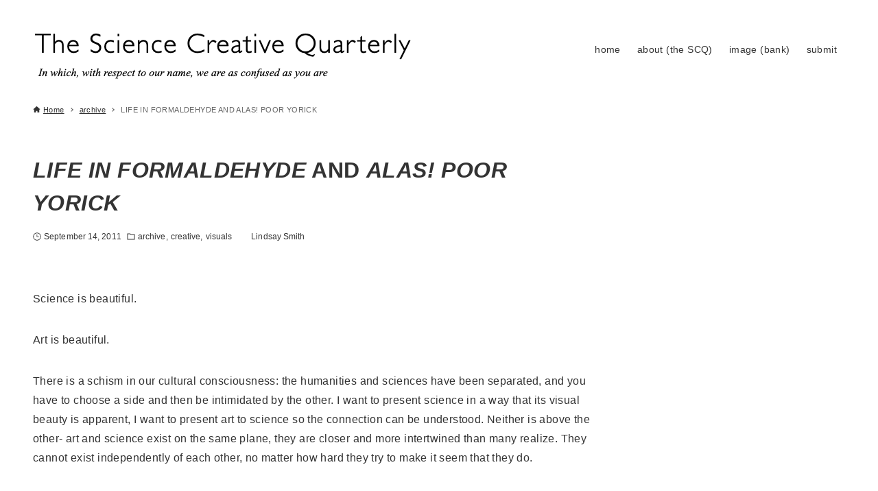

--- FILE ---
content_type: text/html; charset=UTF-8
request_url: https://www.scq.ubc.ca/life-in-formaldehyde-and-alas-poor-yorick/
body_size: 16771
content:
<!DOCTYPE html>
<html dir="ltr" lang="en-US" prefix="og: https://ogp.me/ns#" data-loaded="false" data-scrolled="false" data-drawer="closed" data-drawer-move="fade" data-sidebar="on">
<head>
<meta charset="utf-8">
<meta name="format-detection" content="telephone=no">
<meta http-equiv="X-UA-Compatible" content="IE=edge">
<meta name="viewport" content="width=device-width, viewport-fit=cover">
<title>LIFE IN FORMALDEHYDE AND ALAS! POOR YORICK | The Science Creative Quarterly</title>

		<!-- All in One SEO 4.9.3 - aioseo.com -->
	<meta name="description" content="Science is beautiful. Art is beautiful. There is a schism in our cultural consciousness: the humanities and sciences have been separated, and you have to choose a side and then be intimidated by the other. I want to present science in a way that its visual beauty is apparent, I want to present art to" />
	<meta name="robots" content="max-image-preview:large" />
	<meta name="author" content="Lindsay Smith"/>
	<link rel="canonical" href="https://www.scq.ubc.ca/life-in-formaldehyde-and-alas-poor-yorick/" />
	<meta name="generator" content="All in One SEO (AIOSEO) 4.9.3" />
		<meta property="og:locale" content="en_US" />
		<meta property="og:site_name" content="The Science Creative Quarterly | The Science Creative Quarterly" />
		<meta property="og:type" content="article" />
		<meta property="og:title" content="LIFE IN FORMALDEHYDE AND ALAS! POOR YORICK | The Science Creative Quarterly" />
		<meta property="og:description" content="Science is beautiful. Art is beautiful. There is a schism in our cultural consciousness: the humanities and sciences have been separated, and you have to choose a side and then be intimidated by the other. I want to present science in a way that its visual beauty is apparent, I want to present art to" />
		<meta property="og:url" content="https://www.scq.ubc.ca/life-in-formaldehyde-and-alas-poor-yorick/" />
		<meta property="og:image" content="https://www.scq.ubc.ca/wp-content/uploads/2026/01/cropped-Screenshot-2026-01-13-at-3.27.07-PM.png" />
		<meta property="og:image:secure_url" content="https://www.scq.ubc.ca/wp-content/uploads/2026/01/cropped-Screenshot-2026-01-13-at-3.27.07-PM.png" />
		<meta property="article:published_time" content="2011-09-14T15:15:06+00:00" />
		<meta property="article:modified_time" content="2011-09-14T15:15:06+00:00" />
		<meta name="twitter:card" content="summary" />
		<meta name="twitter:title" content="LIFE IN FORMALDEHYDE AND ALAS! POOR YORICK | The Science Creative Quarterly" />
		<meta name="twitter:description" content="Science is beautiful. Art is beautiful. There is a schism in our cultural consciousness: the humanities and sciences have been separated, and you have to choose a side and then be intimidated by the other. I want to present science in a way that its visual beauty is apparent, I want to present art to" />
		<meta name="twitter:image" content="https://www.scq.ubc.ca/wp-content/uploads/2026/01/cropped-Screenshot-2026-01-13-at-3.27.07-PM.png" />
		<script type="application/ld+json" class="aioseo-schema">
			{"@context":"https:\/\/schema.org","@graph":[{"@type":"Article","@id":"https:\/\/www.scq.ubc.ca\/life-in-formaldehyde-and-alas-poor-yorick\/#article","name":"LIFE IN FORMALDEHYDE AND ALAS! POOR YORICK | The Science Creative Quarterly","headline":"LIFE IN FORMALDEHYDE AND ALAS! POOR YORICK","author":{"@id":"https:\/\/www.scq.ubc.ca\/author\/lindsaysmith\/#author"},"publisher":{"@id":"https:\/\/www.scq.ubc.ca\/#organization"},"image":{"@type":"ImageObject","url":"https:\/\/www.scq.ubc.ca\/wp-content\/uploads\/2011\/09\/crocodilesmile.jpg","@id":"https:\/\/www.scq.ubc.ca\/life-in-formaldehyde-and-alas-poor-yorick\/#articleImage","width":604,"height":403},"datePublished":"2011-09-14T08:15:06-07:00","dateModified":"2011-09-14T08:15:06-07:00","inLanguage":"en-US","mainEntityOfPage":{"@id":"https:\/\/www.scq.ubc.ca\/life-in-formaldehyde-and-alas-poor-yorick\/#webpage"},"isPartOf":{"@id":"https:\/\/www.scq.ubc.ca\/life-in-formaldehyde-and-alas-poor-yorick\/#webpage"},"articleSection":"archive, creative, visuals"},{"@type":"BreadcrumbList","@id":"https:\/\/www.scq.ubc.ca\/life-in-formaldehyde-and-alas-poor-yorick\/#breadcrumblist","itemListElement":[{"@type":"ListItem","@id":"https:\/\/www.scq.ubc.ca#listItem","position":1,"name":"Home","item":"https:\/\/www.scq.ubc.ca","nextItem":{"@type":"ListItem","@id":"https:\/\/www.scq.ubc.ca\/category\/creative\/#listItem","name":"creative"}},{"@type":"ListItem","@id":"https:\/\/www.scq.ubc.ca\/category\/creative\/#listItem","position":2,"name":"creative","item":"https:\/\/www.scq.ubc.ca\/category\/creative\/","nextItem":{"@type":"ListItem","@id":"https:\/\/www.scq.ubc.ca\/life-in-formaldehyde-and-alas-poor-yorick\/#listItem","name":"LIFE IN FORMALDEHYDE AND ALAS! POOR YORICK"},"previousItem":{"@type":"ListItem","@id":"https:\/\/www.scq.ubc.ca#listItem","name":"Home"}},{"@type":"ListItem","@id":"https:\/\/www.scq.ubc.ca\/life-in-formaldehyde-and-alas-poor-yorick\/#listItem","position":3,"name":"LIFE IN FORMALDEHYDE AND ALAS! POOR YORICK","previousItem":{"@type":"ListItem","@id":"https:\/\/www.scq.ubc.ca\/category\/creative\/#listItem","name":"creative"}}]},{"@type":"Organization","@id":"https:\/\/www.scq.ubc.ca\/#organization","name":"The Science Creative Quarterly","description":"The Science Creative Quarterly","url":"https:\/\/www.scq.ubc.ca\/","logo":{"@type":"ImageObject","url":"https:\/\/www.scq.ubc.ca\/wp-content\/uploads\/2026\/01\/cropped-Screenshot-2026-01-13-at-3.27.07-PM.png","@id":"https:\/\/www.scq.ubc.ca\/life-in-formaldehyde-and-alas-poor-yorick\/#organizationLogo","width":558,"height":128},"image":{"@id":"https:\/\/www.scq.ubc.ca\/life-in-formaldehyde-and-alas-poor-yorick\/#organizationLogo"}},{"@type":"Person","@id":"https:\/\/www.scq.ubc.ca\/author\/lindsaysmith\/#author","url":"https:\/\/www.scq.ubc.ca\/author\/lindsaysmith\/","name":"Lindsay Smith"},{"@type":"WebPage","@id":"https:\/\/www.scq.ubc.ca\/life-in-formaldehyde-and-alas-poor-yorick\/#webpage","url":"https:\/\/www.scq.ubc.ca\/life-in-formaldehyde-and-alas-poor-yorick\/","name":"LIFE IN FORMALDEHYDE AND ALAS! POOR YORICK | The Science Creative Quarterly","description":"Science is beautiful. Art is beautiful. There is a schism in our cultural consciousness: the humanities and sciences have been separated, and you have to choose a side and then be intimidated by the other. I want to present science in a way that its visual beauty is apparent, I want to present art to","inLanguage":"en-US","isPartOf":{"@id":"https:\/\/www.scq.ubc.ca\/#website"},"breadcrumb":{"@id":"https:\/\/www.scq.ubc.ca\/life-in-formaldehyde-and-alas-poor-yorick\/#breadcrumblist"},"author":{"@id":"https:\/\/www.scq.ubc.ca\/author\/lindsaysmith\/#author"},"creator":{"@id":"https:\/\/www.scq.ubc.ca\/author\/lindsaysmith\/#author"},"datePublished":"2011-09-14T08:15:06-07:00","dateModified":"2011-09-14T08:15:06-07:00"},{"@type":"WebSite","@id":"https:\/\/www.scq.ubc.ca\/#website","url":"https:\/\/www.scq.ubc.ca\/","name":"SCQ","description":"The Science Creative Quarterly","inLanguage":"en-US","publisher":{"@id":"https:\/\/www.scq.ubc.ca\/#organization"}}]}
		</script>
		<!-- All in One SEO -->

<link rel='dns-prefetch' href='//www.google.com' />
<link rel='dns-prefetch' href='//stats.wp.com' />
<link rel='dns-prefetch' href='//v0.wordpress.com' />
<link rel="alternate" type="application/rss+xml" title="The Science Creative Quarterly &raquo; Feed" href="https://www.scq.ubc.ca/feed/" />
<script type="text/javascript" id="wpp-js" src="https://www.scq.ubc.ca/wp-content/plugins/wordpress-popular-posts/assets/js/wpp.min.js?ver=7.3.6" data-sampling="0" data-sampling-rate="100" data-api-url="https://www.scq.ubc.ca/wp-json/wordpress-popular-posts" data-post-id="2758" data-token="61092f80c4" data-lang="0" data-debug="0"></script>
<link rel="alternate" title="oEmbed (JSON)" type="application/json+oembed" href="https://www.scq.ubc.ca/wp-json/oembed/1.0/embed?url=https%3A%2F%2Fwww.scq.ubc.ca%2Flife-in-formaldehyde-and-alas-poor-yorick%2F" />
<link rel="alternate" title="oEmbed (XML)" type="text/xml+oembed" href="https://www.scq.ubc.ca/wp-json/oembed/1.0/embed?url=https%3A%2F%2Fwww.scq.ubc.ca%2Flife-in-formaldehyde-and-alas-poor-yorick%2F&#038;format=xml" />
		<!-- This site uses the Google Analytics by MonsterInsights plugin v9.11.1 - Using Analytics tracking - https://www.monsterinsights.com/ -->
							<script src="//www.googletagmanager.com/gtag/js?id=G-QXP1DPE6PS"  data-cfasync="false" data-wpfc-render="false" type="text/javascript" async></script>
			<script data-cfasync="false" data-wpfc-render="false" type="text/javascript">
				var mi_version = '9.11.1';
				var mi_track_user = true;
				var mi_no_track_reason = '';
								var MonsterInsightsDefaultLocations = {"page_location":"https:\/\/www.scq.ubc.ca\/life-in-formaldehyde-and-alas-poor-yorick\/"};
								if ( typeof MonsterInsightsPrivacyGuardFilter === 'function' ) {
					var MonsterInsightsLocations = (typeof MonsterInsightsExcludeQuery === 'object') ? MonsterInsightsPrivacyGuardFilter( MonsterInsightsExcludeQuery ) : MonsterInsightsPrivacyGuardFilter( MonsterInsightsDefaultLocations );
				} else {
					var MonsterInsightsLocations = (typeof MonsterInsightsExcludeQuery === 'object') ? MonsterInsightsExcludeQuery : MonsterInsightsDefaultLocations;
				}

								var disableStrs = [
										'ga-disable-G-QXP1DPE6PS',
									];

				/* Function to detect opted out users */
				function __gtagTrackerIsOptedOut() {
					for (var index = 0; index < disableStrs.length; index++) {
						if (document.cookie.indexOf(disableStrs[index] + '=true') > -1) {
							return true;
						}
					}

					return false;
				}

				/* Disable tracking if the opt-out cookie exists. */
				if (__gtagTrackerIsOptedOut()) {
					for (var index = 0; index < disableStrs.length; index++) {
						window[disableStrs[index]] = true;
					}
				}

				/* Opt-out function */
				function __gtagTrackerOptout() {
					for (var index = 0; index < disableStrs.length; index++) {
						document.cookie = disableStrs[index] + '=true; expires=Thu, 31 Dec 2099 23:59:59 UTC; path=/';
						window[disableStrs[index]] = true;
					}
				}

				if ('undefined' === typeof gaOptout) {
					function gaOptout() {
						__gtagTrackerOptout();
					}
				}
								window.dataLayer = window.dataLayer || [];

				window.MonsterInsightsDualTracker = {
					helpers: {},
					trackers: {},
				};
				if (mi_track_user) {
					function __gtagDataLayer() {
						dataLayer.push(arguments);
					}

					function __gtagTracker(type, name, parameters) {
						if (!parameters) {
							parameters = {};
						}

						if (parameters.send_to) {
							__gtagDataLayer.apply(null, arguments);
							return;
						}

						if (type === 'event') {
														parameters.send_to = monsterinsights_frontend.v4_id;
							var hookName = name;
							if (typeof parameters['event_category'] !== 'undefined') {
								hookName = parameters['event_category'] + ':' + name;
							}

							if (typeof MonsterInsightsDualTracker.trackers[hookName] !== 'undefined') {
								MonsterInsightsDualTracker.trackers[hookName](parameters);
							} else {
								__gtagDataLayer('event', name, parameters);
							}
							
						} else {
							__gtagDataLayer.apply(null, arguments);
						}
					}

					__gtagTracker('js', new Date());
					__gtagTracker('set', {
						'developer_id.dZGIzZG': true,
											});
					if ( MonsterInsightsLocations.page_location ) {
						__gtagTracker('set', MonsterInsightsLocations);
					}
										__gtagTracker('config', 'G-QXP1DPE6PS', {"forceSSL":"true"} );
										window.gtag = __gtagTracker;										(function () {
						/* https://developers.google.com/analytics/devguides/collection/analyticsjs/ */
						/* ga and __gaTracker compatibility shim. */
						var noopfn = function () {
							return null;
						};
						var newtracker = function () {
							return new Tracker();
						};
						var Tracker = function () {
							return null;
						};
						var p = Tracker.prototype;
						p.get = noopfn;
						p.set = noopfn;
						p.send = function () {
							var args = Array.prototype.slice.call(arguments);
							args.unshift('send');
							__gaTracker.apply(null, args);
						};
						var __gaTracker = function () {
							var len = arguments.length;
							if (len === 0) {
								return;
							}
							var f = arguments[len - 1];
							if (typeof f !== 'object' || f === null || typeof f.hitCallback !== 'function') {
								if ('send' === arguments[0]) {
									var hitConverted, hitObject = false, action;
									if ('event' === arguments[1]) {
										if ('undefined' !== typeof arguments[3]) {
											hitObject = {
												'eventAction': arguments[3],
												'eventCategory': arguments[2],
												'eventLabel': arguments[4],
												'value': arguments[5] ? arguments[5] : 1,
											}
										}
									}
									if ('pageview' === arguments[1]) {
										if ('undefined' !== typeof arguments[2]) {
											hitObject = {
												'eventAction': 'page_view',
												'page_path': arguments[2],
											}
										}
									}
									if (typeof arguments[2] === 'object') {
										hitObject = arguments[2];
									}
									if (typeof arguments[5] === 'object') {
										Object.assign(hitObject, arguments[5]);
									}
									if ('undefined' !== typeof arguments[1].hitType) {
										hitObject = arguments[1];
										if ('pageview' === hitObject.hitType) {
											hitObject.eventAction = 'page_view';
										}
									}
									if (hitObject) {
										action = 'timing' === arguments[1].hitType ? 'timing_complete' : hitObject.eventAction;
										hitConverted = mapArgs(hitObject);
										__gtagTracker('event', action, hitConverted);
									}
								}
								return;
							}

							function mapArgs(args) {
								var arg, hit = {};
								var gaMap = {
									'eventCategory': 'event_category',
									'eventAction': 'event_action',
									'eventLabel': 'event_label',
									'eventValue': 'event_value',
									'nonInteraction': 'non_interaction',
									'timingCategory': 'event_category',
									'timingVar': 'name',
									'timingValue': 'value',
									'timingLabel': 'event_label',
									'page': 'page_path',
									'location': 'page_location',
									'title': 'page_title',
									'referrer' : 'page_referrer',
								};
								for (arg in args) {
																		if (!(!args.hasOwnProperty(arg) || !gaMap.hasOwnProperty(arg))) {
										hit[gaMap[arg]] = args[arg];
									} else {
										hit[arg] = args[arg];
									}
								}
								return hit;
							}

							try {
								f.hitCallback();
							} catch (ex) {
							}
						};
						__gaTracker.create = newtracker;
						__gaTracker.getByName = newtracker;
						__gaTracker.getAll = function () {
							return [];
						};
						__gaTracker.remove = noopfn;
						__gaTracker.loaded = true;
						window['__gaTracker'] = __gaTracker;
					})();
									} else {
										console.log("");
					(function () {
						function __gtagTracker() {
							return null;
						}

						window['__gtagTracker'] = __gtagTracker;
						window['gtag'] = __gtagTracker;
					})();
									}
			</script>
							<!-- / Google Analytics by MonsterInsights -->
		<style id='wp-img-auto-sizes-contain-inline-css' type='text/css'>
img:is([sizes=auto i],[sizes^="auto," i]){contain-intrinsic-size:3000px 1500px}
/*# sourceURL=wp-img-auto-sizes-contain-inline-css */
</style>
<style id='wp-block-library-inline-css' type='text/css'>
:root{--wp-block-synced-color:#7a00df;--wp-block-synced-color--rgb:122,0,223;--wp-bound-block-color:var(--wp-block-synced-color);--wp-editor-canvas-background:#ddd;--wp-admin-theme-color:#007cba;--wp-admin-theme-color--rgb:0,124,186;--wp-admin-theme-color-darker-10:#006ba1;--wp-admin-theme-color-darker-10--rgb:0,107,160.5;--wp-admin-theme-color-darker-20:#005a87;--wp-admin-theme-color-darker-20--rgb:0,90,135;--wp-admin-border-width-focus:2px}@media (min-resolution:192dpi){:root{--wp-admin-border-width-focus:1.5px}}.wp-element-button{cursor:pointer}:root .has-very-light-gray-background-color{background-color:#eee}:root .has-very-dark-gray-background-color{background-color:#313131}:root .has-very-light-gray-color{color:#eee}:root .has-very-dark-gray-color{color:#313131}:root .has-vivid-green-cyan-to-vivid-cyan-blue-gradient-background{background:linear-gradient(135deg,#00d084,#0693e3)}:root .has-purple-crush-gradient-background{background:linear-gradient(135deg,#34e2e4,#4721fb 50%,#ab1dfe)}:root .has-hazy-dawn-gradient-background{background:linear-gradient(135deg,#faaca8,#dad0ec)}:root .has-subdued-olive-gradient-background{background:linear-gradient(135deg,#fafae1,#67a671)}:root .has-atomic-cream-gradient-background{background:linear-gradient(135deg,#fdd79a,#004a59)}:root .has-nightshade-gradient-background{background:linear-gradient(135deg,#330968,#31cdcf)}:root .has-midnight-gradient-background{background:linear-gradient(135deg,#020381,#2874fc)}:root{--wp--preset--font-size--normal:16px;--wp--preset--font-size--huge:42px}.has-regular-font-size{font-size:1em}.has-larger-font-size{font-size:2.625em}.has-normal-font-size{font-size:var(--wp--preset--font-size--normal)}.has-huge-font-size{font-size:var(--wp--preset--font-size--huge)}.has-text-align-center{text-align:center}.has-text-align-left{text-align:left}.has-text-align-right{text-align:right}.has-fit-text{white-space:nowrap!important}#end-resizable-editor-section{display:none}.aligncenter{clear:both}.items-justified-left{justify-content:flex-start}.items-justified-center{justify-content:center}.items-justified-right{justify-content:flex-end}.items-justified-space-between{justify-content:space-between}.screen-reader-text{border:0;clip-path:inset(50%);height:1px;margin:-1px;overflow:hidden;padding:0;position:absolute;width:1px;word-wrap:normal!important}.screen-reader-text:focus{background-color:#ddd;clip-path:none;color:#444;display:block;font-size:1em;height:auto;left:5px;line-height:normal;padding:15px 23px 14px;text-decoration:none;top:5px;width:auto;z-index:100000}html :where(.has-border-color){border-style:solid}html :where([style*=border-top-color]){border-top-style:solid}html :where([style*=border-right-color]){border-right-style:solid}html :where([style*=border-bottom-color]){border-bottom-style:solid}html :where([style*=border-left-color]){border-left-style:solid}html :where([style*=border-width]){border-style:solid}html :where([style*=border-top-width]){border-top-style:solid}html :where([style*=border-right-width]){border-right-style:solid}html :where([style*=border-bottom-width]){border-bottom-style:solid}html :where([style*=border-left-width]){border-left-style:solid}html :where(img[class*=wp-image-]){height:auto;max-width:100%}:where(figure){margin:0 0 1em}html :where(.is-position-sticky){--wp-admin--admin-bar--position-offset:var(--wp-admin--admin-bar--height,0px)}@media screen and (max-width:600px){html :where(.is-position-sticky){--wp-admin--admin-bar--position-offset:0px}}

/*# sourceURL=wp-block-library-inline-css */
</style><style id='wp-block-paragraph-inline-css' type='text/css'>
.is-small-text{font-size:.875em}.is-regular-text{font-size:1em}.is-large-text{font-size:2.25em}.is-larger-text{font-size:3em}.has-drop-cap:not(:focus):first-letter{float:left;font-size:8.4em;font-style:normal;font-weight:100;line-height:.68;margin:.05em .1em 0 0;text-transform:uppercase}body.rtl .has-drop-cap:not(:focus):first-letter{float:none;margin-left:.1em}p.has-drop-cap.has-background{overflow:hidden}:root :where(p.has-background){padding:1.25em 2.375em}:where(p.has-text-color:not(.has-link-color)) a{color:inherit}p.has-text-align-left[style*="writing-mode:vertical-lr"],p.has-text-align-right[style*="writing-mode:vertical-rl"]{rotate:180deg}
/*# sourceURL=https://www.scq.ubc.ca/wp-includes/blocks/paragraph/style.min.css */
</style>
<style id='global-styles-inline-css' type='text/css'>
:root{--wp--preset--aspect-ratio--square: 1;--wp--preset--aspect-ratio--4-3: 4/3;--wp--preset--aspect-ratio--3-4: 3/4;--wp--preset--aspect-ratio--3-2: 3/2;--wp--preset--aspect-ratio--2-3: 2/3;--wp--preset--aspect-ratio--16-9: 16/9;--wp--preset--aspect-ratio--9-16: 9/16;--wp--preset--color--black: #000000;--wp--preset--color--cyan-bluish-gray: #abb8c3;--wp--preset--color--white: #ffffff;--wp--preset--color--pale-pink: #f78da7;--wp--preset--color--vivid-red: #cf2e2e;--wp--preset--color--luminous-vivid-orange: #ff6900;--wp--preset--color--luminous-vivid-amber: #fcb900;--wp--preset--color--light-green-cyan: #7bdcb5;--wp--preset--color--vivid-green-cyan: #00d084;--wp--preset--color--pale-cyan-blue: #8ed1fc;--wp--preset--color--vivid-cyan-blue: #0693e3;--wp--preset--color--vivid-purple: #9b51e0;--wp--preset--color--ark-main: var(--ark-color--main);--wp--preset--color--ark-text: var(--ark-color--text);--wp--preset--color--ark-link: var(--ark-color--link);--wp--preset--color--ark-bg: var(--ark-color--bg);--wp--preset--color--ark-gray: var(--ark-color--gray);--wp--preset--gradient--vivid-cyan-blue-to-vivid-purple: linear-gradient(135deg,rgb(6,147,227) 0%,rgb(155,81,224) 100%);--wp--preset--gradient--light-green-cyan-to-vivid-green-cyan: linear-gradient(135deg,rgb(122,220,180) 0%,rgb(0,208,130) 100%);--wp--preset--gradient--luminous-vivid-amber-to-luminous-vivid-orange: linear-gradient(135deg,rgb(252,185,0) 0%,rgb(255,105,0) 100%);--wp--preset--gradient--luminous-vivid-orange-to-vivid-red: linear-gradient(135deg,rgb(255,105,0) 0%,rgb(207,46,46) 100%);--wp--preset--gradient--very-light-gray-to-cyan-bluish-gray: linear-gradient(135deg,rgb(238,238,238) 0%,rgb(169,184,195) 100%);--wp--preset--gradient--cool-to-warm-spectrum: linear-gradient(135deg,rgb(74,234,220) 0%,rgb(151,120,209) 20%,rgb(207,42,186) 40%,rgb(238,44,130) 60%,rgb(251,105,98) 80%,rgb(254,248,76) 100%);--wp--preset--gradient--blush-light-purple: linear-gradient(135deg,rgb(255,206,236) 0%,rgb(152,150,240) 100%);--wp--preset--gradient--blush-bordeaux: linear-gradient(135deg,rgb(254,205,165) 0%,rgb(254,45,45) 50%,rgb(107,0,62) 100%);--wp--preset--gradient--luminous-dusk: linear-gradient(135deg,rgb(255,203,112) 0%,rgb(199,81,192) 50%,rgb(65,88,208) 100%);--wp--preset--gradient--pale-ocean: linear-gradient(135deg,rgb(255,245,203) 0%,rgb(182,227,212) 50%,rgb(51,167,181) 100%);--wp--preset--gradient--electric-grass: linear-gradient(135deg,rgb(202,248,128) 0%,rgb(113,206,126) 100%);--wp--preset--gradient--midnight: linear-gradient(135deg,rgb(2,3,129) 0%,rgb(40,116,252) 100%);--wp--preset--font-size--small: .9rem;--wp--preset--font-size--medium: 20px;--wp--preset--font-size--large: 1.25rem;--wp--preset--font-size--x-large: 42px;--wp--preset--font-size--xsmall: .75rem;--wp--preset--font-size--normal: 1rem;--wp--preset--font-size--xlarge: 1.5rem;--wp--preset--font-size--xxlarge: 2rem;--wp--preset--font-size--huge: 2.75rem;--wp--preset--spacing--20: 0.44rem;--wp--preset--spacing--30: 0.67rem;--wp--preset--spacing--40: 1rem;--wp--preset--spacing--50: 1.5rem;--wp--preset--spacing--60: 2.25rem;--wp--preset--spacing--70: 3.38rem;--wp--preset--spacing--80: 5.06rem;--wp--preset--shadow--natural: 6px 6px 9px rgba(0, 0, 0, 0.2);--wp--preset--shadow--deep: 12px 12px 50px rgba(0, 0, 0, 0.4);--wp--preset--shadow--sharp: 6px 6px 0px rgba(0, 0, 0, 0.2);--wp--preset--shadow--outlined: 6px 6px 0px -3px rgb(255, 255, 255), 6px 6px rgb(0, 0, 0);--wp--preset--shadow--crisp: 6px 6px 0px rgb(0, 0, 0);}:where(.is-layout-flex){gap: 0.5em;}:where(.is-layout-grid){gap: 0.5em;}body .is-layout-flex{display: flex;}.is-layout-flex{flex-wrap: wrap;align-items: center;}.is-layout-flex > :is(*, div){margin: 0;}body .is-layout-grid{display: grid;}.is-layout-grid > :is(*, div){margin: 0;}:where(.wp-block-columns.is-layout-flex){gap: 2em;}:where(.wp-block-columns.is-layout-grid){gap: 2em;}:where(.wp-block-post-template.is-layout-flex){gap: 1.25em;}:where(.wp-block-post-template.is-layout-grid){gap: 1.25em;}.has-black-color{color: var(--wp--preset--color--black) !important;}.has-cyan-bluish-gray-color{color: var(--wp--preset--color--cyan-bluish-gray) !important;}.has-white-color{color: var(--wp--preset--color--white) !important;}.has-pale-pink-color{color: var(--wp--preset--color--pale-pink) !important;}.has-vivid-red-color{color: var(--wp--preset--color--vivid-red) !important;}.has-luminous-vivid-orange-color{color: var(--wp--preset--color--luminous-vivid-orange) !important;}.has-luminous-vivid-amber-color{color: var(--wp--preset--color--luminous-vivid-amber) !important;}.has-light-green-cyan-color{color: var(--wp--preset--color--light-green-cyan) !important;}.has-vivid-green-cyan-color{color: var(--wp--preset--color--vivid-green-cyan) !important;}.has-pale-cyan-blue-color{color: var(--wp--preset--color--pale-cyan-blue) !important;}.has-vivid-cyan-blue-color{color: var(--wp--preset--color--vivid-cyan-blue) !important;}.has-vivid-purple-color{color: var(--wp--preset--color--vivid-purple) !important;}.has-black-background-color{background-color: var(--wp--preset--color--black) !important;}.has-cyan-bluish-gray-background-color{background-color: var(--wp--preset--color--cyan-bluish-gray) !important;}.has-white-background-color{background-color: var(--wp--preset--color--white) !important;}.has-pale-pink-background-color{background-color: var(--wp--preset--color--pale-pink) !important;}.has-vivid-red-background-color{background-color: var(--wp--preset--color--vivid-red) !important;}.has-luminous-vivid-orange-background-color{background-color: var(--wp--preset--color--luminous-vivid-orange) !important;}.has-luminous-vivid-amber-background-color{background-color: var(--wp--preset--color--luminous-vivid-amber) !important;}.has-light-green-cyan-background-color{background-color: var(--wp--preset--color--light-green-cyan) !important;}.has-vivid-green-cyan-background-color{background-color: var(--wp--preset--color--vivid-green-cyan) !important;}.has-pale-cyan-blue-background-color{background-color: var(--wp--preset--color--pale-cyan-blue) !important;}.has-vivid-cyan-blue-background-color{background-color: var(--wp--preset--color--vivid-cyan-blue) !important;}.has-vivid-purple-background-color{background-color: var(--wp--preset--color--vivid-purple) !important;}.has-black-border-color{border-color: var(--wp--preset--color--black) !important;}.has-cyan-bluish-gray-border-color{border-color: var(--wp--preset--color--cyan-bluish-gray) !important;}.has-white-border-color{border-color: var(--wp--preset--color--white) !important;}.has-pale-pink-border-color{border-color: var(--wp--preset--color--pale-pink) !important;}.has-vivid-red-border-color{border-color: var(--wp--preset--color--vivid-red) !important;}.has-luminous-vivid-orange-border-color{border-color: var(--wp--preset--color--luminous-vivid-orange) !important;}.has-luminous-vivid-amber-border-color{border-color: var(--wp--preset--color--luminous-vivid-amber) !important;}.has-light-green-cyan-border-color{border-color: var(--wp--preset--color--light-green-cyan) !important;}.has-vivid-green-cyan-border-color{border-color: var(--wp--preset--color--vivid-green-cyan) !important;}.has-pale-cyan-blue-border-color{border-color: var(--wp--preset--color--pale-cyan-blue) !important;}.has-vivid-cyan-blue-border-color{border-color: var(--wp--preset--color--vivid-cyan-blue) !important;}.has-vivid-purple-border-color{border-color: var(--wp--preset--color--vivid-purple) !important;}.has-vivid-cyan-blue-to-vivid-purple-gradient-background{background: var(--wp--preset--gradient--vivid-cyan-blue-to-vivid-purple) !important;}.has-light-green-cyan-to-vivid-green-cyan-gradient-background{background: var(--wp--preset--gradient--light-green-cyan-to-vivid-green-cyan) !important;}.has-luminous-vivid-amber-to-luminous-vivid-orange-gradient-background{background: var(--wp--preset--gradient--luminous-vivid-amber-to-luminous-vivid-orange) !important;}.has-luminous-vivid-orange-to-vivid-red-gradient-background{background: var(--wp--preset--gradient--luminous-vivid-orange-to-vivid-red) !important;}.has-very-light-gray-to-cyan-bluish-gray-gradient-background{background: var(--wp--preset--gradient--very-light-gray-to-cyan-bluish-gray) !important;}.has-cool-to-warm-spectrum-gradient-background{background: var(--wp--preset--gradient--cool-to-warm-spectrum) !important;}.has-blush-light-purple-gradient-background{background: var(--wp--preset--gradient--blush-light-purple) !important;}.has-blush-bordeaux-gradient-background{background: var(--wp--preset--gradient--blush-bordeaux) !important;}.has-luminous-dusk-gradient-background{background: var(--wp--preset--gradient--luminous-dusk) !important;}.has-pale-ocean-gradient-background{background: var(--wp--preset--gradient--pale-ocean) !important;}.has-electric-grass-gradient-background{background: var(--wp--preset--gradient--electric-grass) !important;}.has-midnight-gradient-background{background: var(--wp--preset--gradient--midnight) !important;}.has-small-font-size{font-size: var(--wp--preset--font-size--small) !important;}.has-medium-font-size{font-size: var(--wp--preset--font-size--medium) !important;}.has-large-font-size{font-size: var(--wp--preset--font-size--large) !important;}.has-x-large-font-size{font-size: var(--wp--preset--font-size--x-large) !important;}
/*# sourceURL=global-styles-inline-css */
</style>

<link rel='stylesheet' id='arkhe-main-style-css' href='https://www.scq.ubc.ca/wp-content/themes/arkhe/dist/css/main.css?ver=3.12.0' type='text/css' media='all' />
<style id='arkhe-main-style-inline-css' type='text/css'>
:root{--ark-width--container:1200px;--ark-width--article:1200px;--ark-width--article--slim:960px;--ark-alignwide_ex_width:100px;--ark-color--main:#111;--ark-color--text:#333;--ark-color--link:#0d77d9;--ark-color--bg:#fff;--ark-color--gray:#f7f7f7;--ark-thumb_ratio:56.25%;--ark-color--header_bg:#fff;--ark-color--header_txt:#333;--ark-logo_size--sp:128px;--ark-logo_size--pc:128px;--ark-color--footer_bg:#fff;--ark-color--footer_txt:#333;}@media (max-width: 1404px ) {:root{--ark-alignwide_ex_width:0px}}@media (max-width: 1164px ) {:root{--ark-alignwide_ex_width:0px}}.p-topArea.c-filterLayer::before{background-color:#000;opacity:0.2}
/*# sourceURL=arkhe-main-style-inline-css */
</style>
<style id='wp-emoji-styles-inline-css' type='text/css'>

	img.wp-smiley, img.emoji {
		display: inline !important;
		border: none !important;
		box-shadow: none !important;
		height: 1em !important;
		width: 1em !important;
		margin: 0 0.07em !important;
		vertical-align: -0.1em !important;
		background: none !important;
		padding: 0 !important;
	}
/*# sourceURL=wp-emoji-styles-inline-css */
</style>
<link rel='stylesheet' id='wordpress-popular-posts-css-css' href='https://www.scq.ubc.ca/wp-content/plugins/wordpress-popular-posts/assets/css/wpp.css?ver=7.3.6' type='text/css' media='all' />
<link rel='stylesheet' id='sharedaddy-css' href='https://www.scq.ubc.ca/wp-content/plugins/jetpack/modules/sharedaddy/sharing.css?ver=15.4' type='text/css' media='all' />
<link rel='stylesheet' id='social-logos-css' href='https://www.scq.ubc.ca/wp-content/plugins/jetpack/_inc/social-logos/social-logos.min.css?ver=15.4' type='text/css' media='all' />
<script type="text/javascript" src="https://www.scq.ubc.ca/wp-content/plugins/google-analytics-for-wordpress/assets/js/frontend-gtag.min.js?ver=9.11.1" id="monsterinsights-frontend-script-js" async="async" data-wp-strategy="async"></script>
<script data-cfasync="false" data-wpfc-render="false" type="text/javascript" id='monsterinsights-frontend-script-js-extra'>/* <![CDATA[ */
var monsterinsights_frontend = {"js_events_tracking":"true","download_extensions":"doc,pdf,ppt,zip,xls,docx,pptx,xlsx","inbound_paths":"[]","home_url":"https:\/\/www.scq.ubc.ca","hash_tracking":"false","v4_id":"G-QXP1DPE6PS"};/* ]]> */
</script>
<link rel="https://api.w.org/" href="https://www.scq.ubc.ca/wp-json/" /><link rel="alternate" title="JSON" type="application/json" href="https://www.scq.ubc.ca/wp-json/wp/v2/posts/2758" /><link rel="EditURI" type="application/rsd+xml" title="RSD" href="https://www.scq.ubc.ca/xmlrpc.php?rsd" />
<meta name="generator" content="WordPress 6.9" />
<link rel='shortlink' href='https://www.scq.ubc.ca/?p=2758' />
	<style>img#wpstats{display:none}</style>
		            <style id="wpp-loading-animation-styles">@-webkit-keyframes bgslide{from{background-position-x:0}to{background-position-x:-200%}}@keyframes bgslide{from{background-position-x:0}to{background-position-x:-200%}}.wpp-widget-block-placeholder,.wpp-shortcode-placeholder{margin:0 auto;width:60px;height:3px;background:#dd3737;background:linear-gradient(90deg,#dd3737 0%,#571313 10%,#dd3737 100%);background-size:200% auto;border-radius:3px;-webkit-animation:bgslide 1s infinite linear;animation:bgslide 1s infinite linear}</style>
            <link rel="icon" href="https://www.scq.ubc.ca/wp-content/uploads/2020/05/cropped-scqlogo.001-32x32.jpeg" sizes="32x32" />
<link rel="icon" href="https://www.scq.ubc.ca/wp-content/uploads/2020/05/cropped-scqlogo.001-192x192.jpeg" sizes="192x192" />
<link rel="apple-touch-icon" href="https://www.scq.ubc.ca/wp-content/uploads/2020/05/cropped-scqlogo.001-180x180.jpeg" />
<meta name="msapplication-TileImage" content="https://www.scq.ubc.ca/wp-content/uploads/2020/05/cropped-scqlogo.001-270x270.jpeg" />
</head>
<body class="wp-singular post-template-default single single-post postid-2758 single-format-standard wp-custom-logo wp-theme-arkhe">
<a class="skip-link screen-reader-text" href="#main_content">Skip to the content</a><!-- Start: #wrapper -->
<div id="wrapper" class="l-wrapper">
<header id="header" class="l-header" data-logo="left" data-btns="l-r" data-has-drawer="" data-has-search="sp" data-pcfix="0" data-spfix="0">
		<div class="l-header__body l-container">
		<div class="l-header__drawerBtn">
	<button class="c-iconBtn -menuBtn u-flex--c" data-onclick="toggleMenu" aria-label="Menu button">
		<div class="c-iconBtn__icon">
			<svg version="1.1" xmlns="http://www.w3.org/2000/svg" class="arkhe-svg-menu __open" width="1em" height="1em" viewBox="0 0 40 40" role="img" aria-hidden="true" focusable="false"><path d="M37.8 21.4h-35.6c-0.1 0-0.2-0.1-0.2-0.2v-2.4c0-0.1 0.1-0.2 0.2-0.2h35.6c0.1 0 0.2 0.1 0.2 0.2v2.4c0 0.1-0.1 0.2-0.2 0.2z"></path><path d="M37.8 11.7h-35.6c-0.1 0-0.2-0.1-0.2-0.2v-2.4c0-0.1 0.1-0.2 0.2-0.2h35.6c0.1 0 0.2 0.1 0.2 0.2v2.4c0 0.2-0.1 0.2-0.2 0.2z"></path><path d="M37.8 31.1h-35.6c-0.1 0-0.2-0.1-0.2-0.2v-2.4c0-0.1 0.1-0.2 0.2-0.2h35.6c0.1 0 0.2 0.1 0.2 0.2v2.4c0 0.1-0.1 0.2-0.2 0.2z"></path></svg>			<svg version="1.1" xmlns="http://www.w3.org/2000/svg" class="arkhe-svg-close __close" width="1em" height="1em" viewBox="0 0 40 40" role="img" aria-hidden="true" focusable="false"><path d="M33 35l-28-28c-0.1-0.1-0.1-0.2 0-0.3l1.7-1.7c0.1-0.1 0.2-0.1 0.3 0l28 28c0.1 0.1 0.1 0.2 0 0.3l-1.7 1.7c-0.1 0.1-0.2 0.1-0.3 0z"></path><path d="M35 7l-28 28c-0.1 0.1-0.2 0.1-0.3 0l-1.7-1.7c-0.1-0.1-0.1-0.2 0-0.3l28-28c0.1-0.1 0.2-0.1 0.3 0l1.7 1.7c0.1 0.1 0.1 0.2 0 0.3z"></path></svg>		</div>
			</button>
</div>
		<div class="l-header__left">
					</div>
		<div class="l-header__center">
			<div class="l-header__logo has-image"><a href="https://www.scq.ubc.ca/" class="c-headLogo" rel="home"><img width="558" height="128"  src="https://www.scq.ubc.ca/wp-content/uploads/2026/01/cropped-Screenshot-2026-01-13-at-3.27.07-PM.png" alt="The Science Creative Quarterly" class="c-headLogo__img" srcset="https://www.scq.ubc.ca/wp-content/uploads/2026/01/cropped-Screenshot-2026-01-13-at-3.27.07-PM.png 558w, https://www.scq.ubc.ca/wp-content/uploads/2026/01/cropped-Screenshot-2026-01-13-at-3.27.07-PM-300x69.png 300w" sizes="(max-width: 999px) 50vw, 800px" decoding="async" loading="eager" ></a></div>		</div>
		<div class="l-header__right">
			<nav id="gnav" class="c-gnavWrap">
	<ul class="c-gnav">
		<li id="3157" class="menu-item menu-item-type-custom menu-item-object-custom menu-item-home menu-item-3157 c-gnav__li"><a href="http://www.scq.ubc.ca/" class="c-gnav__a"><span class="__mainText">home</span></a></li><li id="3777" class="menu-item menu-item-type-post_type menu-item-object-page menu-item-3777 c-gnav__li"><a href="https://www.scq.ubc.ca/about/" class="c-gnav__a"><span class="__mainText">about (the SCQ)</span></a></li><li id="3778" class="menu-item menu-item-type-post_type menu-item-object-page menu-item-3778 c-gnav__li"><a href="https://www.scq.ubc.ca/image-bank/" class="c-gnav__a"><span class="__mainText">image (bank)</span></a></li><li id="3779" class="menu-item menu-item-type-post_type menu-item-object-page menu-item-3779 c-gnav__li"><a href="https://www.scq.ubc.ca/submissions/" class="c-gnav__a"><span class="__mainText">submit</span></a></li>	</ul>
</nav>
		</div>
		<div class="l-header__searchBtn">
	<button class="c-iconBtn u-flex--c" data-onclick="toggleSearch" aria-label="Search button">
		<span class="c-iconBtn__icon"><svg version="1.1" xmlns="http://www.w3.org/2000/svg" class="arkhe-svg-search" width="1em" height="1em" viewBox="0 0 40 40" role="img" aria-hidden="true" focusable="false"><path d="M37.8 34.8l-11.9-11.2c1.8-2.3 2.9-5.1 2.9-8.2 0-7.4-6-13.4-13.4-13.4s-13.4 6-13.4 13.4 6 13.4 13.4 13.4c3.1 0 5.9-1.1 8.2-2.8l11.2 11.9c0.2 0.2 1.3 0.2 1.5 0l1.5-1.5c0.3-0.3 0.3-1.4 0-1.6zM15.4 25.5c-5.6 0-10.2-4.5-10.2-10.1s4.6-10.2 10.2-10.2 10.2 4.6 10.2 10.2-4.6 10.1-10.2 10.1z"></path></svg></span>
			</button>
</div>
		<div id="drawer_menu" class="p-drawer">
	<div class="p-drawer__inner">
		<div class="p-drawer__body">
						<div class="p-drawer__nav">
				<ul class="c-drawerNav">
					<li id="3157" class="menu-item menu-item-type-custom menu-item-object-custom menu-item-home menu-item-3157 c-drawerNav__li"><a href="http://www.scq.ubc.ca/" class="c-drawerNav__a"><span class="__mainText">home</span></a></li><li id="3777" class="menu-item menu-item-type-post_type menu-item-object-page menu-item-3777 c-drawerNav__li"><a href="https://www.scq.ubc.ca/about/" class="c-drawerNav__a"><span class="__mainText">about (the SCQ)</span></a></li><li id="3778" class="menu-item menu-item-type-post_type menu-item-object-page menu-item-3778 c-drawerNav__li"><a href="https://www.scq.ubc.ca/image-bank/" class="c-drawerNav__a"><span class="__mainText">image (bank)</span></a></li><li id="3779" class="menu-item menu-item-type-post_type menu-item-object-page menu-item-3779 c-drawerNav__li"><a href="https://www.scq.ubc.ca/submissions/" class="c-drawerNav__a"><span class="__mainText">submit</span></a></li>				</ul>
			</div>
						<button type="button" class="p-drawer__close c-modalClose u-flex--aic" data-onclick="toggleMenu">
				<svg version="1.1" xmlns="http://www.w3.org/2000/svg" class="arkhe-svg-close" width="1em" height="1em" viewBox="0 0 40 40" role="img" aria-hidden="true" focusable="false"><path d="M33 35l-28-28c-0.1-0.1-0.1-0.2 0-0.3l1.7-1.7c0.1-0.1 0.2-0.1 0.3 0l28 28c0.1 0.1 0.1 0.2 0 0.3l-1.7 1.7c-0.1 0.1-0.2 0.1-0.3 0z"></path><path d="M35 7l-28 28c-0.1 0.1-0.2 0.1-0.3 0l-1.7-1.7c-0.1-0.1-0.1-0.2 0-0.3l28-28c0.1-0.1 0.2-0.1 0.3 0l1.7 1.7c0.1 0.1 0.1 0.2 0 0.3z"></path></svg>CLOSE			</button>
		</div>
	</div>
</div>
	</div>
</header>
	<div id="content" class="l-content">
		<div id="breadcrumb" class="p-breadcrumb">
	<ol class="p-breadcrumb__list l-container">
		<li class="p-breadcrumb__item">
			<a href="https://www.scq.ubc.ca/" class="p-breadcrumb__text">
				<svg version="1.1" xmlns="http://www.w3.org/2000/svg" class="arkhe-svg-home" width="1em" height="1em" viewBox="0 0 40 40" role="img" aria-hidden="true" focusable="false"><path d="M16.2,36.3v-7.8h7.8v7.8h9.8V20.7H37c0.9,0,1.3-1.1,0.5-1.7L21.3,4.2c-0.7-0.7-1.9-0.7-2.6,0L2.3,18.9 c-0.7,0.5-0.3,1.7,0.5,1.7h3.3v15.7C6.2,36.3,16.2,36.3,16.2,36.3z" /></svg>				<span>Home</span>
			</a>
		</li>
		<li class="p-breadcrumb__item"><a href="https://www.scq.ubc.ca/category/archive/" class="p-breadcrumb__text"><span>archive</span></a></li><li class="p-breadcrumb__item"><span class="p-breadcrumb__text u-color-thin">LIFE IN FORMALDEHYDE AND ALAS! POOR YORICK</span></li>	</ol>
</div>
		<div class="l-content__body l-container">
	<main id="main_content" class="l-main l-article">
		<article class="l-main__body p-entry post-2758 post type-post status-publish format-standard hentry category-archive category-creative category-visuals" data-postid="2758">
			<header class="p-entry__head">
	<div class="p-entry__title c-pageTitle">
	<h1 class="c-pageTitle__main"><i>LIFE IN FORMALDEHYDE</i> AND <i>ALAS! POOR YORICK</i></h1>
</div>
<div class="c-postMetas u-flex--aicw">
	<div class="c-postTimes u-flex--aicw">
		<time class="c-postTimes__item u-flex--aic -posted" datetime="2011-09-14"><svg version="1.1" xmlns="http://www.w3.org/2000/svg" class="arkhe-svg-posted c-postMetas__icon" width="1em" height="1em" viewBox="0 0 40 40" role="img" aria-hidden="true" focusable="false"><path d="M21,18.5v-9C21,9.2,20.8,9,20.5,9h-2C18.2,9,18,9.2,18,9.5v12c0,0.3,0.2,0.5,0.5,0.5h10c0.3,0,0.5-0.2,0.5-0.5v-2 c0-0.3-0.2-0.5-0.5-0.5h-7C21.2,19,21,18.8,21,18.5z"/><path d="M20,39C9.5,39,1,30.5,1,20S9.5,1,20,1s19,8.5,19,19S30.5,39,20,39z M20,3.8C11.1,3.8,3.8,11.1,3.8,20S11.1,36.2,20,36.2 S36.2,28.9,36.2,20S28.9,3.8,20,3.8z"/></svg>September 14, 2011</time>	</div>
	<div class="c-postTerms u-flex--aicw">
			<div class="c-postTerms__item -category u-flex--aicw">
			<svg version="1.1" xmlns="http://www.w3.org/2000/svg" class="arkhe-svg-folder c-postMetas__icon" width="1em" height="1em" viewBox="0 0 40 40" role="img" aria-hidden="true" focusable="false"><path d="M15.2,8l3.6,3.6H35V32H5V8H15.2 M16.4,5H2v30h36V8.6H20L16.4,5L16.4,5z"/></svg>							<a class="c-postTerms__link" href="https://www.scq.ubc.ca/category/archive/" data-cat-id="5">archive</a>
							<a class="c-postTerms__link" href="https://www.scq.ubc.ca/category/creative/" data-cat-id="3">creative</a>
							<a class="c-postTerms__link" href="https://www.scq.ubc.ca/category/visuals/" data-cat-id="31">visuals</a>
					</div>
			</div>
<a href="https://www.scq.ubc.ca/author/lindsaysmith/" class="c-postAuthor u-flex--aic">
					<figure class="c-postAuthor__figure"></figure>
					<span class="c-postAuthor__name">Lindsay Smith</span>
				</a></div>
</header>
<div class="c-postContent p-entry__content"><p>Science is beautiful.</p>
<p>Art is beautiful.</p>
<p>There is a schism in our cultural consciousness: the humanities and sciences have been separated, and you have to choose a side and then be intimidated by the other. I want to present science in a way that its visual beauty is apparent, I want to present art to science so the connection can be understood. Neither is above the other- art and science exist on the same plane, they are closer and more intertwined than many realize. They cannot exist independently of each other, no matter how hard they try to make it seem that they do.</p>
<p>My current project consists of two parts: first, images of the biological specimens used to as aids in the beginning biology lab and second, images of the animal skeletons and skulls used for anatomical instruction.</p>
<p>I am presenting biological specimens as both a still-life and as a portrait. These creatures occupy a strange limbo; they were once living animals, but, now dead, they teach the living about the living. Preserved in formaldehyde, sealed into jars and cabinets, they live in suspended animation as generations of students peer inside and gather knowledge about the world.</p>
<p>In the images I shoot of the specimens in jars, I am trying to convey their quiet dignity and elegance.  I shoot in black and white instead of color in order to focus on the objects, the composition, the story inside of the image. In my opinion, color detracts more than it adds in this instance.  What is intended for purely scientific and educational purposes also has its own aesthetic- and that is what I want viewers to take away with them. </p>
<p>The skulls and skeletons are shot in color. The ‘color’ images become almost monochromatic, consisting of the black of the cabinets and the yellowy-white of bone. These images also play into the still-life/portrait theme; although, with these, it is easier to see the portrait side. When a viewer looks at the bones of well-known animals it isn’t difficult to project an animal from the viewers’ experience onto that skeleton. Some of the images seem to have a personality of their own; I like to think maybe such things become so deeply ingrained that even our inanimate skeletons still contain a little bit of our essence.</p>
<p>My goal is to combine art and science into something that shows that even that which is unfamiliar can still be related to by almost anymore.<br />
<center>&#8211; &#8211; &#8211;</center><br />
<center><i>Life in Formaldehyde</i></center><br />
<img loading="lazy" decoding="async" src="https://www.scq.ubc.ca/wp-content/uploads/2011/09/crocodilesmile.jpg" alt="" title="crocodilesmile" width="400" height="266" class="aligncenter size-full wp-image-2767" srcset="https://www.scq.ubc.ca/wp-content/uploads/2011/09/crocodilesmile.jpg 604w, https://www.scq.ubc.ca/wp-content/uploads/2011/09/crocodilesmile-300x200.jpg 300w, https://www.scq.ubc.ca/wp-content/uploads/2011/09/crocodilesmile-450x300.jpg 450w" sizes="auto, (max-width: 400px) 100vw, 400px" /><br />
<i>Crocodile Smile</i></p>
<p><img loading="lazy" decoding="async" src="https://www.scq.ubc.ca/wp-content/uploads/2011/09/numbersix.jpg" alt="" title="numbersix" width="400" height="266" class="aligncenter size-full wp-image-2759" srcset="https://www.scq.ubc.ca/wp-content/uploads/2011/09/numbersix.jpg 604w, https://www.scq.ubc.ca/wp-content/uploads/2011/09/numbersix-300x199.jpg 300w, https://www.scq.ubc.ca/wp-content/uploads/2011/09/numbersix-450x299.jpg 450w" sizes="auto, (max-width: 400px) 100vw, 400px" /><br />
<i>Number Six</i></p>
<p><img loading="lazy" decoding="async" src="https://www.scq.ubc.ca/wp-content/uploads/2011/09/starsinajar.jpg" alt="" title="starsinajar" width="400" height="266" class="aligncenter size-full wp-image-2768" /><br />
<i>Stars in a Jar</i></p>
<p><img loading="lazy" decoding="async" src="https://www.scq.ubc.ca/wp-content/uploads/2011/09/theexhibitionist.jpg" alt="" title="theexhibitionist" width="400" height="266" class="aligncenter size-full wp-image-2769" srcset="https://www.scq.ubc.ca/wp-content/uploads/2011/09/theexhibitionist.jpg 604w, https://www.scq.ubc.ca/wp-content/uploads/2011/09/theexhibitionist-300x199.jpg 300w, https://www.scq.ubc.ca/wp-content/uploads/2011/09/theexhibitionist-450x299.jpg 450w" sizes="auto, (max-width: 400px) 100vw, 400px" /><br />
<i>The Exhibitionist</i><br />
<center>&#8211; &#8211; &#8211;</center><br />
<center><i>Alas! Poor Yorick</i></center><br />
<img loading="lazy" decoding="async" src="https://www.scq.ubc.ca/wp-content/uploads/2011/09/bat.jpg" alt="" title="bat" width="400" height="266" class="aligncenter size-full wp-image-2774" srcset="https://www.scq.ubc.ca/wp-content/uploads/2011/09/bat.jpg 720w, https://www.scq.ubc.ca/wp-content/uploads/2011/09/bat-300x199.jpg 300w, https://www.scq.ubc.ca/wp-content/uploads/2011/09/bat-450x299.jpg 450w" sizes="auto, (max-width: 400px) 100vw, 400px" /><br />
<i>Bat</i></p>
<p><img loading="lazy" decoding="async" src="https://www.scq.ubc.ca/wp-content/uploads/2011/09/crocodile.jpg" alt="" title="crocodile" width="400" height="266" class="aligncenter size-full wp-image-2775" srcset="https://www.scq.ubc.ca/wp-content/uploads/2011/09/crocodile.jpg 720w, https://www.scq.ubc.ca/wp-content/uploads/2011/09/crocodile-300x199.jpg 300w, https://www.scq.ubc.ca/wp-content/uploads/2011/09/crocodile-450x299.jpg 450w" sizes="auto, (max-width: 400px) 100vw, 400px" /><br />
<i>Crocodile</i></p>
<p><img loading="lazy" decoding="async" src="https://www.scq.ubc.ca/wp-content/uploads/2011/09/cat.jpg" alt="" title="cat" width="400" height="266" class="aligncenter size-full wp-image-2776" srcset="https://www.scq.ubc.ca/wp-content/uploads/2011/09/cat.jpg 720w, https://www.scq.ubc.ca/wp-content/uploads/2011/09/cat-300x199.jpg 300w, https://www.scq.ubc.ca/wp-content/uploads/2011/09/cat-450x299.jpg 450w" sizes="auto, (max-width: 400px) 100vw, 400px" /><br />
<i>Cat</i></p>
<p><img loading="lazy" decoding="async" src="https://www.scq.ubc.ca/wp-content/uploads/2011/09/rabbit.jpg" alt="" title="rabbit" width="400" height="266" class="aligncenter size-full wp-image-2777" srcset="https://www.scq.ubc.ca/wp-content/uploads/2011/09/rabbit.jpg 720w, https://www.scq.ubc.ca/wp-content/uploads/2011/09/rabbit-300x199.jpg 300w, https://www.scq.ubc.ca/wp-content/uploads/2011/09/rabbit-450x299.jpg 450w" sizes="auto, (max-width: 400px) 100vw, 400px" /><br />
<i>Rabbit</i></p>
<p><img loading="lazy" decoding="async" src="https://www.scq.ubc.ca/wp-content/uploads/2011/09/dog.jpg" alt="" title="dog" width="400" height="266" class="aligncenter size-full wp-image-2778" srcset="https://www.scq.ubc.ca/wp-content/uploads/2011/09/dog.jpg 720w, https://www.scq.ubc.ca/wp-content/uploads/2011/09/dog-300x199.jpg 300w, https://www.scq.ubc.ca/wp-content/uploads/2011/09/dog-450x299.jpg 450w" sizes="auto, (max-width: 400px) 100vw, 400px" /><br />
<i>Dog</i></p>
<div class="sharedaddy sd-sharing-enabled"><div class="robots-nocontent sd-block sd-social sd-social-icon sd-sharing"><h3 class="sd-title">Share this:</h3><div class="sd-content"><ul><li class="share-twitter"><a rel="nofollow noopener noreferrer"
				data-shared="sharing-twitter-2758"
				class="share-twitter sd-button share-icon no-text"
				href="https://www.scq.ubc.ca/life-in-formaldehyde-and-alas-poor-yorick/?share=twitter"
				target="_blank"
				aria-labelledby="sharing-twitter-2758"
				>
				<span id="sharing-twitter-2758" hidden>Click to share on X (Opens in new window)</span>
				<span>X</span>
			</a></li><li class="share-facebook"><a rel="nofollow noopener noreferrer"
				data-shared="sharing-facebook-2758"
				class="share-facebook sd-button share-icon no-text"
				href="https://www.scq.ubc.ca/life-in-formaldehyde-and-alas-poor-yorick/?share=facebook"
				target="_blank"
				aria-labelledby="sharing-facebook-2758"
				>
				<span id="sharing-facebook-2758" hidden>Click to share on Facebook (Opens in new window)</span>
				<span>Facebook</span>
			</a></li><li class="share-reddit"><a rel="nofollow noopener noreferrer"
				data-shared="sharing-reddit-2758"
				class="share-reddit sd-button share-icon no-text"
				href="https://www.scq.ubc.ca/life-in-formaldehyde-and-alas-poor-yorick/?share=reddit"
				target="_blank"
				aria-labelledby="sharing-reddit-2758"
				>
				<span id="sharing-reddit-2758" hidden>Click to share on Reddit (Opens in new window)</span>
				<span>Reddit</span>
			</a></li><li class="share-end"></li></ul></div></div></div></div><footer class="p-entry__foot">
	<div class="c-postMetas u-flex--aicw">
	<div class="c-postTerms u-flex--aicw">
			<div class="c-postTerms__item -category u-flex--aicw">
			<svg version="1.1" xmlns="http://www.w3.org/2000/svg" class="arkhe-svg-folder c-postMetas__icon" width="1em" height="1em" viewBox="0 0 40 40" role="img" aria-hidden="true" focusable="false"><path d="M15.2,8l3.6,3.6H35V32H5V8H15.2 M16.4,5H2v30h36V8.6H20L16.4,5L16.4,5z"/></svg>							<a class="c-postTerms__link" href="https://www.scq.ubc.ca/category/archive/" data-cat-id="5">archive</a>
							<a class="c-postTerms__link" href="https://www.scq.ubc.ca/category/creative/" data-cat-id="3">creative</a>
							<a class="c-postTerms__link" href="https://www.scq.ubc.ca/category/visuals/" data-cat-id="31">visuals</a>
					</div>
			</div>
</div>
<ul class="c-pnNav">
	<li class="c-pnNav__item -prev">
		<a href="https://www.scq.ubc.ca/let-me-tell-you-about-john-michael-griffin-jr-2/" rel="http://prev" class="c-pnNav__link u-flex--aic"><svg version="1.1" xmlns="http://www.w3.org/2000/svg" class="arkhe-svg-chevron-left c-pnNav__svg" width="1em" height="1em" viewBox="0 0 40 40" role="img" aria-hidden="true" focusable="false"><path d="M27,32l-2.1,2.1L11.1,20.3c-0.2-0.2-0.2-0.5,0-0.7L24.9,5.9L27,8L16,20L27,32z"/></svg><span class="c-pnNav__title">LET ME TELL YOU ABOUT JOHN MICHAEL GRIFFIN, JR.</span></a>	</li>
	<li class="c-pnNav__item -next">
		<a href="https://www.scq.ubc.ca/the-digestive-system-as-taught-by-a-plumber/" rel="http://next" class="c-pnNav__link u-flex--aic"><svg version="1.1" xmlns="http://www.w3.org/2000/svg" class="arkhe-svg-chevron-right c-pnNav__svg" width="1em" height="1em" viewBox="0 0 40 40" role="img" aria-hidden="true" focusable="false"><path d="M13,8l2.1-2.1l13.8,13.8c0.2,0.2,0.2,0.5,0,0.7L15.1,34.1L13,32l11-12L13,8z"/></svg><span class="c-pnNav__title">THE DIGESTIVE SYSTEM AS TAUGHT BY A PLUMBER</span></a>	</li>
</ul>
<section class="p-entry__related c-bottomSection">
	<h2 class="c-bottomSection__title">
		Related posts	</h2>
			<ul class="p-postList -type-list -related">
			<li class="p-postList__item">
	<a href="https://www.scq.ubc.ca/conversing-at-the-cellular-level-an-introduction-to-signal-transduction/" class="p-postList__link">
		<div class="p-postList__thumb c-postThumb" data-has-thumb="0">
	<figure class="c-postThumb__figure">
		<img loading="lazy" src="https://www.scq.ubc.ca/wp-content/themes/arkhe/assets/img/noimg.png" alt="" class="c-postThumb__img">	</figure>
</div>
		<div class="p-postList__body">
			<div class="p-postList__title">CONVERSING AT THE CELLULAR LEVEL: AN INTRODUCTION TO SIGNAL TRANSDUCTION</div>
				<div class="p-postList__meta c-postMetas u-flex--aicw">
	<div class="p-postList__times c-postTimes u-color-thin u-flex--aic">
	<time class="c-postTimes__item u-flex--aic -posted" datetime="2006-07-29"><svg version="1.1" xmlns="http://www.w3.org/2000/svg" class="arkhe-svg-posted c-postMetas__icon" width="1em" height="1em" viewBox="0 0 40 40" role="img" aria-hidden="true" focusable="false"><path d="M21,18.5v-9C21,9.2,20.8,9,20.5,9h-2C18.2,9,18,9.2,18,9.5v12c0,0.3,0.2,0.5,0.5,0.5h10c0.3,0,0.5-0.2,0.5-0.5v-2 c0-0.3-0.2-0.5-0.5-0.5h-7C21.2,19,21,18.8,21,18.5z"/><path d="M20,39C9.5,39,1,30.5,1,20S9.5,1,20,1s19,8.5,19,19S30.5,39,20,39z M20,3.8C11.1,3.8,3.8,11.1,3.8,20S11.1,36.2,20,36.2 S36.2,28.9,36.2,20S28.9,3.8,20,3.8z"/></svg>July 29, 2006</time></div>
</div>
		</div>
	</a>
</li>
<li class="p-postList__item">
	<a href="https://www.scq.ubc.ca/the-craigslist-euthanist-theory-2/" class="p-postList__link">
		<div class="p-postList__thumb c-postThumb" data-has-thumb="0">
	<figure class="c-postThumb__figure">
		<img loading="lazy" src="https://www.scq.ubc.ca/wp-content/themes/arkhe/assets/img/noimg.png" alt="" class="c-postThumb__img">	</figure>
</div>
		<div class="p-postList__body">
			<div class="p-postList__title">THE CRAIGSLIST EUTHANIST THEORY</div>
				<div class="p-postList__meta c-postMetas u-flex--aicw">
	<div class="p-postList__times c-postTimes u-color-thin u-flex--aic">
	<time class="c-postTimes__item u-flex--aic -posted" datetime="2007-07-12"><svg version="1.1" xmlns="http://www.w3.org/2000/svg" class="arkhe-svg-posted c-postMetas__icon" width="1em" height="1em" viewBox="0 0 40 40" role="img" aria-hidden="true" focusable="false"><path d="M21,18.5v-9C21,9.2,20.8,9,20.5,9h-2C18.2,9,18,9.2,18,9.5v12c0,0.3,0.2,0.5,0.5,0.5h10c0.3,0,0.5-0.2,0.5-0.5v-2 c0-0.3-0.2-0.5-0.5-0.5h-7C21.2,19,21,18.8,21,18.5z"/><path d="M20,39C9.5,39,1,30.5,1,20S9.5,1,20,1s19,8.5,19,19S30.5,39,20,39z M20,3.8C11.1,3.8,3.8,11.1,3.8,20S11.1,36.2,20,36.2 S36.2,28.9,36.2,20S28.9,3.8,20,3.8z"/></svg>July 12, 2007</time></div>
</div>
		</div>
	</a>
</li>
<li class="p-postList__item">
	<a href="https://www.scq.ubc.ca/white-coat-wrong-time-3/" class="p-postList__link">
		<div class="p-postList__thumb c-postThumb" data-has-thumb="0">
	<figure class="c-postThumb__figure">
		<img loading="lazy" src="https://www.scq.ubc.ca/wp-content/themes/arkhe/assets/img/noimg.png" alt="" class="c-postThumb__img">	</figure>
</div>
		<div class="p-postList__body">
			<div class="p-postList__title">WHITE COAT, WRONG TIME</div>
				<div class="p-postList__meta c-postMetas u-flex--aicw">
	<div class="p-postList__times c-postTimes u-color-thin u-flex--aic">
	<time class="c-postTimes__item u-flex--aic -posted" datetime="2009-05-14"><svg version="1.1" xmlns="http://www.w3.org/2000/svg" class="arkhe-svg-posted c-postMetas__icon" width="1em" height="1em" viewBox="0 0 40 40" role="img" aria-hidden="true" focusable="false"><path d="M21,18.5v-9C21,9.2,20.8,9,20.5,9h-2C18.2,9,18,9.2,18,9.5v12c0,0.3,0.2,0.5,0.5,0.5h10c0.3,0,0.5-0.2,0.5-0.5v-2 c0-0.3-0.2-0.5-0.5-0.5h-7C21.2,19,21,18.8,21,18.5z"/><path d="M20,39C9.5,39,1,30.5,1,20S9.5,1,20,1s19,8.5,19,19S30.5,39,20,39z M20,3.8C11.1,3.8,3.8,11.1,3.8,20S11.1,36.2,20,36.2 S36.2,28.9,36.2,20S28.9,3.8,20,3.8z"/></svg>May 14, 2009</time></div>
</div>
		</div>
	</a>
</li>
<li class="p-postList__item">
	<a href="https://www.scq.ubc.ca/six-flying-spaghetti-monster-sightings/" class="p-postList__link">
		<div class="p-postList__thumb c-postThumb" data-has-thumb="0">
	<figure class="c-postThumb__figure">
		<img loading="lazy" src="https://www.scq.ubc.ca/wp-content/themes/arkhe/assets/img/noimg.png" alt="" class="c-postThumb__img">	</figure>
</div>
		<div class="p-postList__body">
			<div class="p-postList__title">SIX FLYING SPAGHETTI MONSTER SIGHTINGS</div>
				<div class="p-postList__meta c-postMetas u-flex--aicw">
	<div class="p-postList__times c-postTimes u-color-thin u-flex--aic">
	<time class="c-postTimes__item u-flex--aic -posted" datetime="2006-04-03"><svg version="1.1" xmlns="http://www.w3.org/2000/svg" class="arkhe-svg-posted c-postMetas__icon" width="1em" height="1em" viewBox="0 0 40 40" role="img" aria-hidden="true" focusable="false"><path d="M21,18.5v-9C21,9.2,20.8,9,20.5,9h-2C18.2,9,18,9.2,18,9.5v12c0,0.3,0.2,0.5,0.5,0.5h10c0.3,0,0.5-0.2,0.5-0.5v-2 c0-0.3-0.2-0.5-0.5-0.5h-7C21.2,19,21,18.8,21,18.5z"/><path d="M20,39C9.5,39,1,30.5,1,20S9.5,1,20,1s19,8.5,19,19S30.5,39,20,39z M20,3.8C11.1,3.8,3.8,11.1,3.8,20S11.1,36.2,20,36.2 S36.2,28.9,36.2,20S28.9,3.8,20,3.8z"/></svg>April 3, 2006</time></div>
</div>
		</div>
	</a>
</li>
		</ul>
		</section>
</footer>
		</article>
	</main>
<aside id="sidebar" class="l-sidebar">
	<div id="block-3" class="c-widget widget_block widget_text">
<p></p>
</div></aside>
	</div><!-- End: l-content__body -->
	</div><!-- End: l-content -->
<footer id="footer" class="l-footer">
	<div class="l-footer__inner">
							<div class="l-footer__widgets">
				<div class="l-container">
											<div class="w-footer -widget1">
							<div id="block-8" class="c-widget widget_block widget_text">
<p>The Science Creative Quarterly (SCQ) is not a quarterly, but instead publishes new material at a non-linear rate. Currently, it is sleeping and in a sort of stasis (turpor?) It used to seek science writing of any genre, and your contribution would have involved checking out our&nbsp;<a href="http://scq.ubc.ca/submissions/">submissions</a>&nbsp;guidelines.</p>
</div><div id="block-9" class="c-widget widget_block widget_text">
<p>The Science Creative Quarterly (SCQ) has a single print edition so far (half SCQ pieces, and half fake science journal – see <a href="https://www.scq.ubc.ca/the-annals-of-praetachoral-mechanics-volume-no-1-now-available/?customize_changeset_uuid=6fec2ac6-33bd-40e7-8552-eff829733eed&amp;customize_autosaved=on&amp;customize_messenger_channel=preview-1">here</a> for more details).</p>
</div>						</div>
														</div>
			</div>
				<div class="l-footer__foot">
			<div class="l-container">
												<p class="c-copyright">
					&copy; The Science Creative Quarterly.				</p>
							</div>
		</div>
			</div>
</footer>
	<div class="p-fixBtnWrap">
		<div id="pagetop" class="c-fixBtn -pagetop u-flex--c" data-onclick="pageTop" role="button" aria-label="To top">
			<svg version="1.1" xmlns="http://www.w3.org/2000/svg" class="arkhe-svg-chevron-up c-fixBtn__icon" width="20" height="20" viewBox="0 0 40 40" role="img" aria-hidden="true" focusable="false"><path d="M8,27l-2.1-2.1l13.8-13.8c0.2-0.2,0.5-0.2,0.7,0l13.8,13.8L32,27L20,16L8,27z"/></svg>		</div>
	</div>
<div id="search_modal" class="c-modal p-searchModal">
	<div class="c-overlay" data-onclick="toggleSearch"></div>
	<div class="p-searchModal__inner">
		<form role="search" method="get" class="c-searchForm" action="https://www.scq.ubc.ca/" role="search">
	<input type="text" value="" name="s" class="c-searchForm__s s" placeholder="Search..." aria-label="Search word">
	<button type="submit" class="c-searchForm__submit u-flex--c" value="search" aria-label="Search button">
		<svg version="1.1" xmlns="http://www.w3.org/2000/svg" class="arkhe-svg-search" width="1em" height="1em" viewBox="0 0 40 40" role="img" aria-hidden="true" focusable="false"><path d="M37.8 34.8l-11.9-11.2c1.8-2.3 2.9-5.1 2.9-8.2 0-7.4-6-13.4-13.4-13.4s-13.4 6-13.4 13.4 6 13.4 13.4 13.4c3.1 0 5.9-1.1 8.2-2.8l11.2 11.9c0.2 0.2 1.3 0.2 1.5 0l1.5-1.5c0.3-0.3 0.3-1.4 0-1.6zM15.4 25.5c-5.6 0-10.2-4.5-10.2-10.1s4.6-10.2 10.2-10.2 10.2 4.6 10.2 10.2-4.6 10.1-10.2 10.1z"></path></svg>	</button>
</form>
		<button type="button" class="p-searchModal__close c-modalClose u-flex--aic" data-onclick="toggleSearch">
			<svg version="1.1" xmlns="http://www.w3.org/2000/svg" class="arkhe-svg-close" width="1em" height="1em" viewBox="0 0 40 40" role="img" aria-hidden="true" focusable="false"><path d="M33 35l-28-28c-0.1-0.1-0.1-0.2 0-0.3l1.7-1.7c0.1-0.1 0.2-0.1 0.3 0l28 28c0.1 0.1 0.1 0.2 0 0.3l-1.7 1.7c-0.1 0.1-0.2 0.1-0.3 0z"></path><path d="M35 7l-28 28c-0.1 0.1-0.2 0.1-0.3 0l-1.7-1.7c-0.1-0.1-0.1-0.2 0-0.3l28-28c0.1-0.1 0.2-0.1 0.3 0l1.7 1.7c0.1 0.1 0.1 0.2 0 0.3z"></path></svg>CLOSE		</button>
	</div>
</div>
<div class="p-drawerUnderlayer" data-onclick="toggleMenu"></div>
</div>
<!-- End: #wrapper-->
<div class="l-scrollObserver" aria-hidden="true"></div><script type="speculationrules">
{"prefetch":[{"source":"document","where":{"and":[{"href_matches":"/*"},{"not":{"href_matches":["/wp-*.php","/wp-admin/*","/wp-content/uploads/*","/wp-content/*","/wp-content/plugins/*","/wp-content/themes/arkhe/*","/*\\?(.+)"]}},{"not":{"selector_matches":"a[rel~=\"nofollow\"]"}},{"not":{"selector_matches":".no-prefetch, .no-prefetch a"}}]},"eagerness":"conservative"}]}
</script>

	<script type="text/javascript">
		window.WPCOM_sharing_counts = {"https://www.scq.ubc.ca/life-in-formaldehyde-and-alas-poor-yorick/":2758};
	</script>
				<script type="text/javascript" id="arkhe-main-script-js-extra">
/* <![CDATA[ */
var arkheVars = {"homeUrl":"https://www.scq.ubc.ca/","isFixHeadPC":"","isFixHeadSP":"","fixGnav":"","smoothScroll":"on"};
//# sourceURL=arkhe-main-script-js-extra
/* ]]> */
</script>
<script type="text/javascript" src="https://www.scq.ubc.ca/wp-content/themes/arkhe/dist/js/main.js?ver=3.12.0" id="arkhe-main-script-js"></script>
<script type="text/javascript" id="google-invisible-recaptcha-js-before">
/* <![CDATA[ */
var renderInvisibleReCaptcha = function() {

    for (var i = 0; i < document.forms.length; ++i) {
        var form = document.forms[i];
        var holder = form.querySelector('.inv-recaptcha-holder');

        if (null === holder) continue;
		holder.innerHTML = '';

         (function(frm){
			var cf7SubmitElm = frm.querySelector('.wpcf7-submit');
            var holderId = grecaptcha.render(holder,{
                'sitekey': '6LetWU4UAAAAAIvE-EWW1ifxjlTEQTj41Y0f6OIg', 'size': 'invisible', 'badge' : 'bottomright',
                'callback' : function (recaptchaToken) {
					if((null !== cf7SubmitElm) && (typeof jQuery != 'undefined')){jQuery(frm).submit();grecaptcha.reset(holderId);return;}
					 HTMLFormElement.prototype.submit.call(frm);
                },
                'expired-callback' : function(){grecaptcha.reset(holderId);}
            });

			if(null !== cf7SubmitElm && (typeof jQuery != 'undefined') ){
				jQuery(cf7SubmitElm).off('click').on('click', function(clickEvt){
					clickEvt.preventDefault();
					grecaptcha.execute(holderId);
				});
			}
			else
			{
				frm.onsubmit = function (evt){evt.preventDefault();grecaptcha.execute(holderId);};
			}


        })(form);
    }
};

//# sourceURL=google-invisible-recaptcha-js-before
/* ]]> */
</script>
<script type="text/javascript" async defer src="https://www.google.com/recaptcha/api.js?onload=renderInvisibleReCaptcha&amp;render=explicit" id="google-invisible-recaptcha-js"></script>
<script type="text/javascript" id="jetpack-stats-js-before">
/* <![CDATA[ */
_stq = window._stq || [];
_stq.push([ "view", {"v":"ext","blog":"3481943","post":"2758","tz":"-7","srv":"www.scq.ubc.ca","j":"1:15.4"} ]);
_stq.push([ "clickTrackerInit", "3481943", "2758" ]);
//# sourceURL=jetpack-stats-js-before
/* ]]> */
</script>
<script type="text/javascript" src="https://stats.wp.com/e-202603.js" id="jetpack-stats-js" defer="defer" data-wp-strategy="defer"></script>
<script type="text/javascript" id="sharing-js-js-extra">
/* <![CDATA[ */
var sharing_js_options = {"lang":"en","counts":"1","is_stats_active":"1"};
//# sourceURL=sharing-js-js-extra
/* ]]> */
</script>
<script type="text/javascript" src="https://www.scq.ubc.ca/wp-content/plugins/jetpack/_inc/build/sharedaddy/sharing.min.js?ver=15.4" id="sharing-js-js"></script>
<script type="text/javascript" id="sharing-js-js-after">
/* <![CDATA[ */
var windowOpen;
			( function () {
				function matches( el, sel ) {
					return !! (
						el.matches && el.matches( sel ) ||
						el.msMatchesSelector && el.msMatchesSelector( sel )
					);
				}

				document.body.addEventListener( 'click', function ( event ) {
					if ( ! event.target ) {
						return;
					}

					var el;
					if ( matches( event.target, 'a.share-twitter' ) ) {
						el = event.target;
					} else if ( event.target.parentNode && matches( event.target.parentNode, 'a.share-twitter' ) ) {
						el = event.target.parentNode;
					}

					if ( el ) {
						event.preventDefault();

						// If there's another sharing window open, close it.
						if ( typeof windowOpen !== 'undefined' ) {
							windowOpen.close();
						}
						windowOpen = window.open( el.getAttribute( 'href' ), 'wpcomtwitter', 'menubar=1,resizable=1,width=600,height=350' );
						return false;
					}
				} );
			} )();
var windowOpen;
			( function () {
				function matches( el, sel ) {
					return !! (
						el.matches && el.matches( sel ) ||
						el.msMatchesSelector && el.msMatchesSelector( sel )
					);
				}

				document.body.addEventListener( 'click', function ( event ) {
					if ( ! event.target ) {
						return;
					}

					var el;
					if ( matches( event.target, 'a.share-facebook' ) ) {
						el = event.target;
					} else if ( event.target.parentNode && matches( event.target.parentNode, 'a.share-facebook' ) ) {
						el = event.target.parentNode;
					}

					if ( el ) {
						event.preventDefault();

						// If there's another sharing window open, close it.
						if ( typeof windowOpen !== 'undefined' ) {
							windowOpen.close();
						}
						windowOpen = window.open( el.getAttribute( 'href' ), 'wpcomfacebook', 'menubar=1,resizable=1,width=600,height=400' );
						return false;
					}
				} );
			} )();
//# sourceURL=sharing-js-js-after
/* ]]> */
</script>
<script id="wp-emoji-settings" type="application/json">
{"baseUrl":"https://s.w.org/images/core/emoji/17.0.2/72x72/","ext":".png","svgUrl":"https://s.w.org/images/core/emoji/17.0.2/svg/","svgExt":".svg","source":{"concatemoji":"https://www.scq.ubc.ca/wp-includes/js/wp-emoji-release.min.js?ver=6.9"}}
</script>
<script type="module">
/* <![CDATA[ */
/*! This file is auto-generated */
const a=JSON.parse(document.getElementById("wp-emoji-settings").textContent),o=(window._wpemojiSettings=a,"wpEmojiSettingsSupports"),s=["flag","emoji"];function i(e){try{var t={supportTests:e,timestamp:(new Date).valueOf()};sessionStorage.setItem(o,JSON.stringify(t))}catch(e){}}function c(e,t,n){e.clearRect(0,0,e.canvas.width,e.canvas.height),e.fillText(t,0,0);t=new Uint32Array(e.getImageData(0,0,e.canvas.width,e.canvas.height).data);e.clearRect(0,0,e.canvas.width,e.canvas.height),e.fillText(n,0,0);const a=new Uint32Array(e.getImageData(0,0,e.canvas.width,e.canvas.height).data);return t.every((e,t)=>e===a[t])}function p(e,t){e.clearRect(0,0,e.canvas.width,e.canvas.height),e.fillText(t,0,0);var n=e.getImageData(16,16,1,1);for(let e=0;e<n.data.length;e++)if(0!==n.data[e])return!1;return!0}function u(e,t,n,a){switch(t){case"flag":return n(e,"\ud83c\udff3\ufe0f\u200d\u26a7\ufe0f","\ud83c\udff3\ufe0f\u200b\u26a7\ufe0f")?!1:!n(e,"\ud83c\udde8\ud83c\uddf6","\ud83c\udde8\u200b\ud83c\uddf6")&&!n(e,"\ud83c\udff4\udb40\udc67\udb40\udc62\udb40\udc65\udb40\udc6e\udb40\udc67\udb40\udc7f","\ud83c\udff4\u200b\udb40\udc67\u200b\udb40\udc62\u200b\udb40\udc65\u200b\udb40\udc6e\u200b\udb40\udc67\u200b\udb40\udc7f");case"emoji":return!a(e,"\ud83e\u1fac8")}return!1}function f(e,t,n,a){let r;const o=(r="undefined"!=typeof WorkerGlobalScope&&self instanceof WorkerGlobalScope?new OffscreenCanvas(300,150):document.createElement("canvas")).getContext("2d",{willReadFrequently:!0}),s=(o.textBaseline="top",o.font="600 32px Arial",{});return e.forEach(e=>{s[e]=t(o,e,n,a)}),s}function r(e){var t=document.createElement("script");t.src=e,t.defer=!0,document.head.appendChild(t)}a.supports={everything:!0,everythingExceptFlag:!0},new Promise(t=>{let n=function(){try{var e=JSON.parse(sessionStorage.getItem(o));if("object"==typeof e&&"number"==typeof e.timestamp&&(new Date).valueOf()<e.timestamp+604800&&"object"==typeof e.supportTests)return e.supportTests}catch(e){}return null}();if(!n){if("undefined"!=typeof Worker&&"undefined"!=typeof OffscreenCanvas&&"undefined"!=typeof URL&&URL.createObjectURL&&"undefined"!=typeof Blob)try{var e="postMessage("+f.toString()+"("+[JSON.stringify(s),u.toString(),c.toString(),p.toString()].join(",")+"));",a=new Blob([e],{type:"text/javascript"});const r=new Worker(URL.createObjectURL(a),{name:"wpTestEmojiSupports"});return void(r.onmessage=e=>{i(n=e.data),r.terminate(),t(n)})}catch(e){}i(n=f(s,u,c,p))}t(n)}).then(e=>{for(const n in e)a.supports[n]=e[n],a.supports.everything=a.supports.everything&&a.supports[n],"flag"!==n&&(a.supports.everythingExceptFlag=a.supports.everythingExceptFlag&&a.supports[n]);var t;a.supports.everythingExceptFlag=a.supports.everythingExceptFlag&&!a.supports.flag,a.supports.everything||((t=a.source||{}).concatemoji?r(t.concatemoji):t.wpemoji&&t.twemoji&&(r(t.twemoji),r(t.wpemoji)))});
//# sourceURL=https://www.scq.ubc.ca/wp-includes/js/wp-emoji-loader.min.js
/* ]]> */
</script>
</body>
</html>

<!--
Performance optimized by W3 Total Cache. Learn more: https://www.boldgrid.com/w3-total-cache/?utm_source=w3tc&utm_medium=footer_comment&utm_campaign=free_plugin

Page Caching using Disk: Enhanced 

Served from: www.scq.ubc.ca @ 2026-01-13 16:31:40 by W3 Total Cache
-->